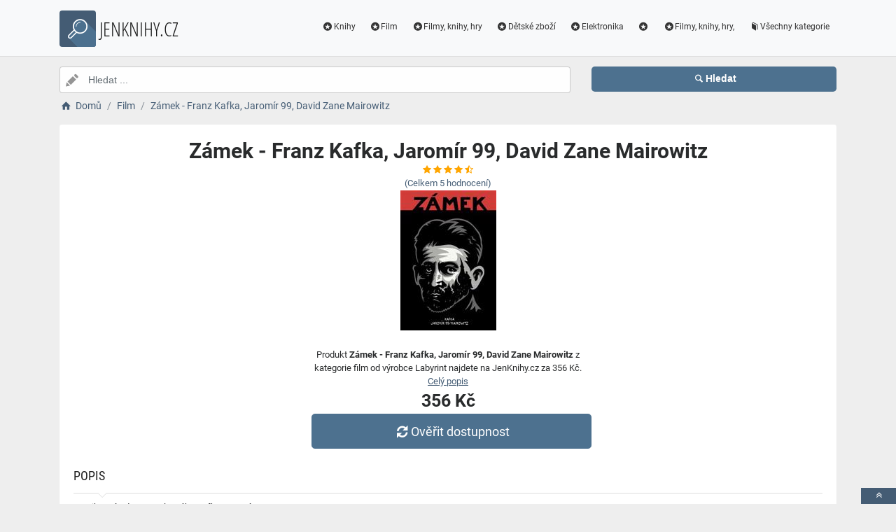

--- FILE ---
content_type: text/html; charset=utf-8
request_url: https://www.jenknihy.cz/a/zamek-franz-kafka-jaromir-99-david-zane-mairowitz/181159
body_size: 4983
content:
<!DOCTYPE html><html lang=cs><head><script type=text/plain data-cookiecategory=analytics defer>
                (
                    function (w, d, s, l, i) {
                        w[l] = w[l] || [];
                        w[l].push({
                            'gtm.start': new Date().getTime(), event: 'gtm.js'
                        });
                        var f = d.getElementsByTagName(s)[0],
                            j = d.createElement(s),
                            dl = l != 'dataLayer' ? '&l=' + l : '';
                        j.async = true; j.src = 'https://www.googletagmanager.com/gtm.js?id=' + i + dl; f.parentNode.insertBefore(j, f);
                    })(window, document, 'script', 'dataLayer', 'GTM-TV2F6CS');
            </script><meta charset=utf-8><meta name=viewport content="width=device-width, initial-scale=1"><meta name=description content="Produkt Zámek - Franz Kafka, Jaromír 99, David Zane Mairowitz"><meta name=title content="Zámek - Franz Kafka, Jaromír 99, David Zane Mairowitz"><meta name=robots content="index, follow"><title>Zámek - Franz Kafka, Jaromír 99, David Zane Mairowitz | Vyhledáváč knih pro čtenáře</title><link rel=icon type=image/x-icon href=/logo/logo.png><link rel=apple-touch-icon href=/logo/logo.png><link rel=stylesheet href=/Styles/css/pace_flash.min.css><link rel=stylesheet href=/Styles/css/bootstrap.min.css><link rel=stylesheet href=/Styles/css/style.min.css><body><noscript><iframe src="//www.googletagmanager.com/ns.html?id=GTM-TV2F6CS" height=0 width=0 style=display:none;visibility:hidden></iframe></noscript><div id=wrapper><div id=navbar class=header><nav class="navbar fixed-top navbar-site navbar-light bg-light navbar-expand-md" role=navigation><div class=container><div class=navbar-identity><a href="//www.JenKnihy.cz/" class="navbar-brand logo logo-title"> <span> <i class="icon-search-2 ln-shadow-logo"></i> </span><span>JENKNIHY.CZ</span> </a> <button aria-label=navbarCollapse data-target=.navbar-collapse data-toggle=collapse class="navbar-toggler pull-right" type=button> <svg width=30 height=30 focusable=false><path stroke=currentColor stroke-width=2 stroke-linecap=round stroke-miterlimit=10 d="M4 7h22M4 15h22M4 23h22" /></svg> </button></div><div class="navbar-collapse collapse"><ul class="nav navbar-nav ml-auto navbar-right"><li class=nav-item><a href=//www.JenKnihy.cz/c/knihy/4 class=nav-link><i class=icon-star-circled></i>Knihy</a><li class=nav-item><a href=//www.JenKnihy.cz/c/film/247 class=nav-link><i class=icon-star-circled></i>Film</a><li class=nav-item><a href=//www.JenKnihy.cz/c/filmy-knihy-hry/2 class=nav-link><i class=icon-star-circled></i>Filmy, knihy, hry</a><li class=nav-item><a href=//www.JenKnihy.cz/c/detske-zbozi/52 class=nav-link><i class=icon-star-circled></i>Dětské zboží</a><li class=nav-item><a href=//www.JenKnihy.cz/c/elektronika/81 class=nav-link><i class=icon-star-circled></i>Elektronika</a><li class=nav-item><a href=//www.JenKnihy.cz/c//278 class=nav-link><i class=icon-star-circled></i></a><li class=nav-item><a href=//www.JenKnihy.cz/c/filmy-knihy-hry/24 class=nav-link><i class=icon-star-circled></i>Filmy, knihy, hry,</a><li class=nav-item><a href=//www.JenKnihy.cz/c class=nav-link><i class=icon-book></i>Všechny kategorie</a></ul></div></div></nav></div><div class=main-container><div class="container intro2"><div class="row search-row2 animated fadeInUp searchIntro2"><div class="col-xl-8 col-sm-8 search-col relative"><i class="icon-pencil-2 icon-append2"></i> <input name=searched id=searched class="form-control has-icon" placeholder="Hledat ..."></div><div class="col-xl-4 col-sm-4 search-col"><button onclick="window.location.href='/s/'+encodeURI(document.getElementById('searched').value)" class="btn btn-primary btn-search btn-block" style=margin-left:0.1px> <i class=icon-search></i><strong>Hledat</strong> </button></div></div></div><input type=hidden id=hfSearched name=hfSearched><div class=container><nav aria-label=breadcrumb role=navigation><ol itemscope itemtype=http://schema.org/BreadcrumbList class=breadcrumb><li itemprop=itemListElement itemscope itemtype=http://schema.org/ListItem class=breadcrumb-item><a itemprop=item href="//www.JenKnihy.cz/"> <i class=icon-home></i> <span itemprop=name>Domů</span> </a><meta itemprop=position content=1><li itemprop=itemListElement itemscope itemtype=http://schema.org/ListItem class=breadcrumb-item><a itemprop=item href=//www.JenKnihy.cz/c/film/247> <span itemprop=name>Film</span> </a><meta itemprop=position content=2><li itemprop=itemListElement itemscope itemtype=http://schema.org/ListItem class=breadcrumb-item><a itemprop=item href=//www.JenKnihy.cz/a/zamek-franz-kafka-jaromir-99-david-zane-mairowitz/181159> <span itemprop=name>Zámek - Franz Kafka, Jaromír 99, David Zane Mairowitz</span> </a><meta itemprop=position content=3></ol></nav></div><div class=container><div class=row><div class="col-md-12 page-content col-thin-right"><div class="inner inner-box ads-details-wrapper"><div class=detail-header><h1 class=auto-heading>Zámek - Franz Kafka, Jaromír 99, David Zane Mairowitz</h1><div class="HodnoceniSlevaNovinkaDetail row"><div class=col-md-12><span class="fa fa-star checked"></span> <span class="fa fa-star checked"></span> <span class="fa fa-star checked"></span> <span class="fa fa-star checked"></span> <span class="fa fa-star-half-full checked"></span></div><div class=col-md-12><a rel=nofollow href="//www.JenKnihy.cz/exit/a/181159?g=1">(Celkem<span> 5 </span> hodnocení)</a></div><div class=col-md-12></div></div></div><div class=row><div class="col-md-12 imgDetailDiv"><a rel=nofollow href="//www.JenKnihy.cz/exit/a/181159?g=2"> <img class=myImg src=/myimages/zamek-franz-kafka-jaromir-99-david-zane-mairowitz185192185192.png onerror="this.src='/images/imgnotfound.jpg'" alt="Zámek - Franz Kafka, Jaromír 99, David Zane Mairowitz"> </a></div><div class=myDetail-descr><span> Produkt <b>Zámek - Franz Kafka, Jaromír 99, David Zane Mairowitz</b> z kategorie film od výrobce Labyrint najdete na JenKnihy.cz za 356 Kč. <a class=decor-underline rel=nofollow href="//www.JenKnihy.cz/exit/a/181159?g=4">Celý popis</a> </span> <span class=priceDetail> 356 Kč </span> <a class="btn btn-success btn-lg btnBig" rel=nofollow href="//www.JenKnihy.cz/exit/a/181159?g=3"> <i class=icon-arrows-cw></i> Ověřit dostupnost </a></div></div><div class=Ads-Details><h2 class=list-title>Popis</h2><div class=row><div class="ads-details-info-description col-md-12 break-word">Komiksová adaptace slavného Kafkova románu.<h3 class=list-title>Vlastnosti produktu</h3><table><tbody><tr><td>Autor:<td>Franz Kafka<tr><td>Autor:<td>Jaromír 99<tr><td>Autor:<td>David Zane Mairowitz<tr><td>Nakladatelství:<td>Labyrint<tr><td>Jazyk:<td>česky<tr><td>Žánr:<td>Světová próza<tr><td>Žánr:<td>Komiks pro dospělé a mládež<tr><td>Žánr:<td>Beletrie<tr><td>Počet stran:<td>144<tr><td>Rok vydání:<td>2013<tr><td>Vazba:<td>brožovaná<tr><td>Vydavatel:<td>Labyrint</table></div></div><div class=myGrid><strong>Ean: <strong class=detail-info-end>9788087260586</strong></strong> <strong> Značka: <span> <a class=detail-info-end href=//www.JenKnihy.cz/b/labyrint/95> Labyrint </a> </span> </strong> <strong> Prodejce: <span> <a class=detail-info-end href=//www.JenKnihy.cz/k/kosmas/1> Kosmas </a> </span> </strong></div></div><div class="content-footer text-center">https://kuponka.cz/wp-content/uploads/2018/01/kosmas.png <a class="btn btn-block btn-lg" rel=nofollow href="//www.JenKnihy.cz/exit/a/181159?g=7"> <i class=icon-search-1></i> Zjistit více informací od prodejce <img class=sameProductShop src=/eshopsImages/kosmas.png alt=Kosmas> </a></div></div></div></div><div class="col-xl-12 content-box"><div class="row row-featured row-featured-category"><div class="col-xl-12 box-title"><div class=inner><h2><a href=//www.JenKnihy.cz/c/film/247>Další produkty z kategorie Film</a></h2></div></div><div class="col-xl-12 content-box"><div class="row row-featured row-featured-category"><div class="col-md-4 col-6 f-article"><div class="inner innerArticle"><span class="slevanovinka top">TOP</span> <a aria-label=un-medico-di-campagna-rating class=a-rating rel=nofollow href="//www.JenKnihy.cz/exit/a/352428?g=1"> <span class="fa fa-star checked"></span> <span class="fa fa-star checked"></span> <span class="fa fa-star checked"></span> <span class="fa fa-star checked"></span> <span class="fa fa-star-o checked"></span> </a> <a aria-label=un-medico-di-campagna-img rel=nofollow href="//www.JenKnihy.cz/exit/a/352428?g=2"> <span class=imgBox> <img loading=lazy class="pictureboxy img-responsive lazy" src=/myimages/un-medico-di-campagna539261539261.png onerror="this.src='/images/imgnotfound.jpg'" alt="Un medico di campagna"> </span> </a> <a aria-label=un-medico-di-campagna-name class=articleName href=//www.JenKnihy.cz/a/un-medico-di-campagna/352428> Un medico di campagna </a> <span class=item-price> 261 K&#x10D;</span></div></div><div class="col-md-4 col-6 f-article"><div class="inner innerArticle"><span class="slevanovinka top">TOP</span> <a aria-label=buddhovy-pribehy-na-dobrou-noc-rating class=a-rating rel=nofollow href="//www.JenKnihy.cz/exit/a/337729?g=1"> <span class="fa fa-star checked"></span> <span class="fa fa-star checked"></span> <span class="fa fa-star checked"></span> <span class="fa fa-star-o checked"></span> <span class="fa fa-star-o checked"></span> </a> <a aria-label=buddhovy-pribehy-na-dobrou-noc-img rel=nofollow href="//www.JenKnihy.cz/exit/a/337729?g=2"> <span class=imgBox> <img loading=lazy class="pictureboxy img-responsive lazy" src=/myimages/buddhovy-pribehy-na-dobrou-noc507382507382.png onerror="this.src='/images/imgnotfound.jpg'" alt="Buddhovy příběhy na dobrou noc"> </span> </a> <a aria-label=buddhovy-pribehy-na-dobrou-noc-name class=articleName href=//www.JenKnihy.cz/a/buddhovy-pribehy-na-dobrou-noc/337729> Buddhovy příběhy na dobrou noc </a> <span class=item-price> 349 K&#x10D;</span></div></div><div class="col-md-4 col-6 f-article"><div class="inner innerArticle"><span class="slevanovinka top">TOP</span> <a aria-label=avonam-rating class=a-rating rel=nofollow href="//www.JenKnihy.cz/exit/a/340472?g=1"> <span class="fa fa-star checked"></span> <span class="fa fa-star checked"></span> <span class="fa fa-star checked"></span> <span class="fa fa-star checked"></span> <span class="fa fa-star checked"></span> </a> <a aria-label=avonam-img rel=nofollow href="//www.JenKnihy.cz/exit/a/340472?g=2"> <span class=imgBox> <img loading=lazy class="pictureboxy img-responsive lazy" src=/myimages/avonam513407513407.png onerror="this.src='/images/imgnotfound.jpg'" alt=Avonam> </span> </a> <a aria-label=avonam-name class=articleName href=//www.JenKnihy.cz/a/avonam/340472> Avonam </a> <span class=item-price> 234 K&#x10D;</span></div></div><div class="col-md-4 col-6 f-article"><div class="inner innerArticle"><span class="slevanovinka top">TOP</span> <a aria-label=jadro-pudla-v-mrtve-kocce-rating class=a-rating rel=nofollow href="//www.JenKnihy.cz/exit/a/299005?g=1"> <span class="fa fa-star checked"></span> <span class="fa fa-star checked"></span> <span class="fa fa-star checked"></span> <span class="fa fa-star checked"></span> <span class="fa fa-star-o checked"></span> </a> <a aria-label=jadro-pudla-v-mrtve-kocce-img rel=nofollow href="//www.JenKnihy.cz/exit/a/299005?g=2"> <span class=imgBox> <img loading=lazy class="pictureboxy img-responsive lazy" src=/myimages/jadro-pudla-v-mrtve-kocce160538160538.png onerror="this.src='/images/imgnotfound.jpg'" alt="Jádro pudla v mrtvé kočce"> </span> </a> <a aria-label=jadro-pudla-v-mrtve-kocce-name class=articleName href=//www.JenKnihy.cz/a/jadro-pudla-v-mrtve-kocce/299005> Jádro pudla v mrtvé kočce </a> <span class=item-price> 206 K&#x10D;</span></div></div><div class="col-md-4 col-6 f-article"><div class="inner innerArticle"><span class="slevanovinka top">TOP</span> <a aria-label=tri-musketyri-d-artagnan-a-milady-kolekce-rating class=a-rating rel=nofollow href="//www.JenKnihy.cz/exit/a/352712?g=1"> <span class="fa fa-star checked"></span> <span class="fa fa-star checked"></span> <span class="fa fa-star checked"></span> <span class="fa fa-star checked"></span> <span class="fa fa-star-half-full checked"></span> </a> <a aria-label=tri-musketyri-d-artagnan-a-milady-kolekce-img rel=nofollow href="//www.JenKnihy.cz/exit/a/352712?g=2"> <span class=imgBox> <img loading=lazy class="pictureboxy img-responsive lazy" src=/myimages/tri-musketyri-d-artagnan-a-milady-kolekce539872539872.png onerror="this.src='/images/imgnotfound.jpg'" alt="Tři mušketýři: D'Artagnan a Milady kolekce"> </span> </a> <a aria-label=tri-musketyri-d-artagnan-a-milady-kolekce-name class=articleName href=//www.JenKnihy.cz/a/tri-musketyri-d-artagnan-a-milady-kolekce/352712> Tři mušketýři: D'Artagnan a Milady kolekce </a> <span class=item-price> 494 K&#x10D;</span></div></div><div class="col-md-4 col-6 f-article"><div class="inner innerArticle"><span class="slevanovinka top">TOP</span> <a aria-label=prisne-tajne-skandaly-rating class=a-rating rel=nofollow href="//www.JenKnihy.cz/exit/a/352813?g=1"> <span class="fa fa-star checked"></span> <span class="fa fa-star checked"></span> <span class="fa fa-star checked"></span> <span class="fa fa-star checked"></span> <span class="fa fa-star-o checked"></span> </a> <a aria-label=prisne-tajne-skandaly-img rel=nofollow href="//www.JenKnihy.cz/exit/a/352813?g=2"> <span class=imgBox> <img loading=lazy class="pictureboxy img-responsive lazy" src=/myimages/prisne-tajne-skandaly540088540088.png onerror="this.src='/images/imgnotfound.jpg'" alt="Přísně tajné skandály"> </span> </a> <a aria-label=prisne-tajne-skandaly-name class=articleName href=//www.JenKnihy.cz/a/prisne-tajne-skandaly/352813> Přísně tajné skandály </a> <span class=item-price> 305 K&#x10D;</span></div></div></div></div></div></div><div class="col-xl-12 content-box"><div class="row row-featured row-featured-category"><div class="col-xl-12 box-title"><div class=inner><h2><a href=//www.JenKnihy.cz/b/labyrint/95>Další produkty od výrobce Labyrint</a></h2></div></div><div class="col-xl-12 content-box"><div class="row row-featured row-featured-category"><div class="col-md-4 col-6 f-article"><div class="inner innerArticle"><span class="slevanovinka top">TOP</span> <a aria-label=narodni-trida-rating class=a-rating rel=nofollow href="//www.JenKnihy.cz/exit/a/301890?g=1"> <span class="fa fa-star checked"></span> <span class="fa fa-star checked"></span> <span class="fa fa-star checked"></span> <span class="fa fa-star checked"></span> <span class="fa fa-star-o checked"></span> </a> <a aria-label=narodni-trida-img rel=nofollow href="//www.JenKnihy.cz/exit/a/301890?g=2"> <span class=imgBox> <img loading=lazy class="pictureboxy img-responsive lazy" src=/myimages/narodni-trida181824181824.png onerror="this.src='/images/imgnotfound.jpg'" alt="Národní třída"> </span> </a> <a aria-label=narodni-trida-name class=articleName href=//www.JenKnihy.cz/a/narodni-trida/301890> Národní třída </a> <span class=item-price> 266 K&#x10D;</span></div></div><div class="col-md-4 col-6 f-article"><div class="inner innerArticle"><span class="slevanovinka top">TOP</span> <a aria-label=at-to-dobre-dopadne-rating class=a-rating rel=nofollow href="//www.JenKnihy.cz/exit/a/353844?g=1"> <span class="fa fa-star checked"></span> <span class="fa fa-star checked"></span> <span class="fa fa-star checked"></span> <span class="fa fa-star checked"></span> <span class="fa fa-star-o checked"></span> </a> <a aria-label=at-to-dobre-dopadne-img rel=nofollow href="//www.JenKnihy.cz/exit/a/353844?g=2"> <span class=imgBox> <img loading=lazy class="pictureboxy img-responsive lazy" src=/myimages/at-to-dobre-dopadne542100542100.png onerror="this.src='/images/imgnotfound.jpg'" alt="Ať to dobře dopadne"> </span> </a> <a aria-label=at-to-dobre-dopadne-name class=articleName href=//www.JenKnihy.cz/a/at-to-dobre-dopadne/353844> Ať to dobře dopadne </a> <span class=item-price> 401 K&#x10D;</span></div></div><div class="col-md-4 col-6 f-article"><div class="inner innerArticle"><span class="slevanovinka top">TOP</span> <a aria-label=nokturno-rating class=a-rating rel=nofollow href="//www.JenKnihy.cz/exit/a/299040?g=1"> <span class="fa fa-star checked"></span> <span class="fa fa-star checked"></span> <span class="fa fa-star checked"></span> <span class="fa fa-star checked"></span> <span class="fa fa-star-o checked"></span> </a> <a aria-label=nokturno-img rel=nofollow href="//www.JenKnihy.cz/exit/a/299040?g=2"> <span class=imgBox> <img loading=lazy class="pictureboxy img-responsive lazy" src=/myimages/nokturno160720160720.png onerror="this.src='/images/imgnotfound.jpg'" alt=Nokturno> </span> </a> <a aria-label=nokturno-name class=articleName href=//www.JenKnihy.cz/a/nokturno/299040> Nokturno </a> <span class=item-price> 176 K&#x10D;</span></div></div><div class="col-md-4 col-6 f-article"><div class="inner innerArticle"><span class="slevanovinka top">TOP</span> <a aria-label=stribrny-kouzelnik-rating class=a-rating rel=nofollow href="//www.JenKnihy.cz/exit/a/343239?g=1"> <span class="fa fa-star checked"></span> <span class="fa fa-star checked"></span> <span class="fa fa-star checked"></span> <span class="fa fa-star checked"></span> <span class="fa fa-star-half-full checked"></span> </a> <a aria-label=stribrny-kouzelnik-img rel=nofollow href="//www.JenKnihy.cz/exit/a/343239?g=2"> <span class=imgBox> <img loading=lazy class="pictureboxy img-responsive lazy" src=/myimages/stribrny-kouzelnik519268519268.png onerror="this.src='/images/imgnotfound.jpg'" alt="Stříbrný kouzelník"> </span> </a> <a aria-label=stribrny-kouzelnik-name class=articleName href=//www.JenKnihy.cz/a/stribrny-kouzelnik/343239> Stříbrný kouzelník </a> <span class=item-price> 401 K&#x10D;</span></div></div><div class="col-md-4 col-6 f-article"><div class="inner innerArticle"><span class="slevanovinka top">TOP</span> <a aria-label=raketa-22-rating class=a-rating rel=nofollow href="//www.JenKnihy.cz/exit/a/59380?g=1"> <span class="fa fa-star checked"></span> <span class="fa fa-star checked"></span> <span class="fa fa-star checked"></span> <span class="fa fa-star-o checked"></span> <span class="fa fa-star-o checked"></span> </a> <a aria-label=raketa-22-img rel=nofollow href="//www.JenKnihy.cz/exit/a/59380?g=2"> <span class=imgBox> <img loading=lazy class="pictureboxy img-responsive lazy" src=/myimages/raketa-22273187273187.png onerror="this.src='/images/imgnotfound.jpg'" alt="Raketa 22"> </span> </a> <a aria-label=raketa-22-name class=articleName href=//www.JenKnihy.cz/a/raketa-22/59380> Raketa 22 </a> <span class=item-price> 113 K&#x10D;</span></div></div><div class="col-md-4 col-6 f-article"><div class="inner innerArticle"><span class="slevanovinka top">TOP</span> <a aria-label=kavarna-nad-prahou-rating class=a-rating rel=nofollow href="//www.JenKnihy.cz/exit/a/298082?g=1"> <span class="fa fa-star checked"></span> <span class="fa fa-star checked"></span> <span class="fa fa-star checked"></span> <span class="fa fa-star checked"></span> <span class="fa fa-star checked"></span> </a> <a aria-label=kavarna-nad-prahou-img rel=nofollow href="//www.JenKnihy.cz/exit/a/298082?g=2"> <span class=imgBox> <img loading=lazy class="pictureboxy img-responsive lazy" src=/myimages/kavarna-nad-prahou154273154273.png onerror="this.src='/images/imgnotfound.jpg'" alt="Kavárna nad Prahou"> </span> </a> <a aria-label=kavarna-nad-prahou-name class=articleName href=//www.JenKnihy.cz/a/kavarna-nad-prahou/298082> Kavárna nad Prahou </a> <span class=item-price> 149 K&#x10D;</span></div></div></div></div></div></div><div class="col-xl-12 content-box"><div class="row row-featured row-featured-category"><div class="col-xl-12 box-title no-border"><div class=inner><h2><a href=/e>Oblíbené E-shopy </a></h2></div></div><div class="col-xl-2 col-md-3 col-sm-3 col-xs-4 f-category" style=height:193.978px><div class="inner eshopDiv"><a href=//www.JenKnihy.cz/exit/e/1> <span class=imgBox> <img loading=lazy class="pictureboxy img-responsive lazy" style=max-height:400px src=/eshopsImages/kosmas.png onerror="this.src='/images/imgnotfound.jpg'" alt=Kosmas> </span> <span class=imgBoxSpan>Kosmas</span> </a></div></div></div></div></div></div><input name=Antiforgery type=hidden value=CfDJ8JBs4bVtV_5IvzH8Md36oHMLanYHoL1w9nCVJf-e9yggBlJyTMskTHEUgSA0edr9-RgK00CVpZ_jPU5xOj-NuXJT2mbRyHZ_Zzp4Ezuqg4A_DcUJ3ZYl6ndMHTR6oQDHm84cBUY3X418AzJUBiMSHys><div class=page-info><div class=bg-overly><div class="container text-center section-promo"><div class=row><div class="col-sm-4 col-xs-6 col-xxs-12"><div class=iconbox-wrap><div class=iconbox><div class=iconbox-wrap-icon><i class=icon-gift></i></div><div class=iconbox-wrap-content><span class=myCount>80384</span><div class=iconbox-wrap-text>Produktů</div></div></div></div></div><div class="col-sm-4 col-xs-6 col-xxs-12"><div class=iconbox-wrap><div class=iconbox><div class=iconbox-wrap-icon><i class=icon-book></i></div><div class=iconbox-wrap-content><span class=myCount>216</span><div class=iconbox-wrap-text>Kategorií</div></div></div></div></div><div class="col-sm-4 col-xs-6 col-xxs-12"><div class=iconbox-wrap><div class=iconbox><div class=iconbox-wrap-icon><i class=icon-bandcamp></i></div><div class=iconbox-wrap-content><span class=myCount>4063</span><div class=iconbox-wrap-text>Značek</div></div></div></div></div></div></div></div></div><footer class=main-footer><div class=footer-content><div class=container><div class="myFooter row"><div class="col-xl-6 col-xl-6 col-md-6 col-6"><span class=footer-title>O nás</span> <span> <b>JENKNIHY.CZ</b> je vyhledáváč knih určený především pro čtenáře. Nabízíme široký sortiment knih a doplňku, které mohou čtení knihy zpříjemnit. </span></div><div class="col-xl-2 col-xl-2 col-md-2 col-6"><div class=footer-col><span class=footer-title>Informace</span><ul class="list-unstyled footer-nav"><li><a href=//www.JenKnihy.cz/slevove-kupony-akce>Slevové kupóny a akce</a><li><a href=//www.JenKnihy.cz/c>Všechny kategorie</a><li><a href=//www.JenKnihy.cz/b>Všechny značky</a><li><a href=//www.JenKnihy.cz/e>Všechny e-shopy</a><li><a href=//www.JenKnihy.cz/n>Novinky</a><li><a href=//www.JenKnihy.cz/d>Slevy</a></ul></div></div><div class="col-xl-2 col-xl-2 col-md-2 col-6"><div class=footer-col><span class=footer-title>Blog</span><ul class="list-unstyled footer-nav"><li><a href=//www.JenKnihy.cz/blog>Náš magazín</a></ul></div></div><div class="col-xl-2 col-xl-2 col-md-2 col-6"><div class=footer-col><span class=footer-title>Stránky</span><ul class="list-unstyled footer-nav"><li><a href=//www.JenKnihy.cz/o-nas>O nás</a><li><a href=//www.JenKnihy.cz/cookies>Cookies</a></ul></div></div><div style=clear:both></div><div class=row style=padding-left:15px><a href=//www.JenKnihy.cz/k/kosmas/1 class=nav-link>Kosmas</a></div><div class=col-xl-12><div class="copy-info text-center">©JENKNIHY.CZ 2026</div></div></div></div><a aria-label=toTop href=#top class="back-top text-center" onclick="$('body,html').animate({scrollTop:0},500);return false" style=display:inline> <i class="fa fa-angle-double-up"></i> </a></div></footer></div><script src=/js/jquery.min.js></script><script src=/js/popper.min.js></script><script src=/js/pace.min.js></script><script src=/js/bootstrap.min.js></script><script src=/js/vendors.min.js></script><script src=/js/script.js></script><script src=/js/jquery-ui.js></script><script src=/js/cookieconsent.js></script><script src=/js/cookieconsent-init.js></script><script src=/js/JsSearch.js></script><script type=application/ld+json>{"@context":"https://schema.org/","@type":"Product","name":"Zámek - Franz Kafka, Jaromír 99, David Zane Mairowitz","gtin":"9788087260586","image":"/myimages/zamek-franz-kafka-jaromir-99-david-zane-mairowitz185192185192.png","description":"Komiksová adaptace slavného Kafkova románu.","sku":"185192","brand":{"@type":"Brand","name":"Labyrint"},"aggregateRating":{"@type":"AggregateRating","ratingValue":"4.8","ratingCount":"4","bestRating":"5","worstRating":"1"},"offers":{"@type":"Offer","url":"www.jenknihy.cz/a/zamek-franz-kafka-jaromir-99-david-zane-mairowitz/181159","priceCurrency":"CZK","price":"356","itemCondition":"http://schema.org/NewCondition","availability":"https://schema.org/InStock"}}</script>